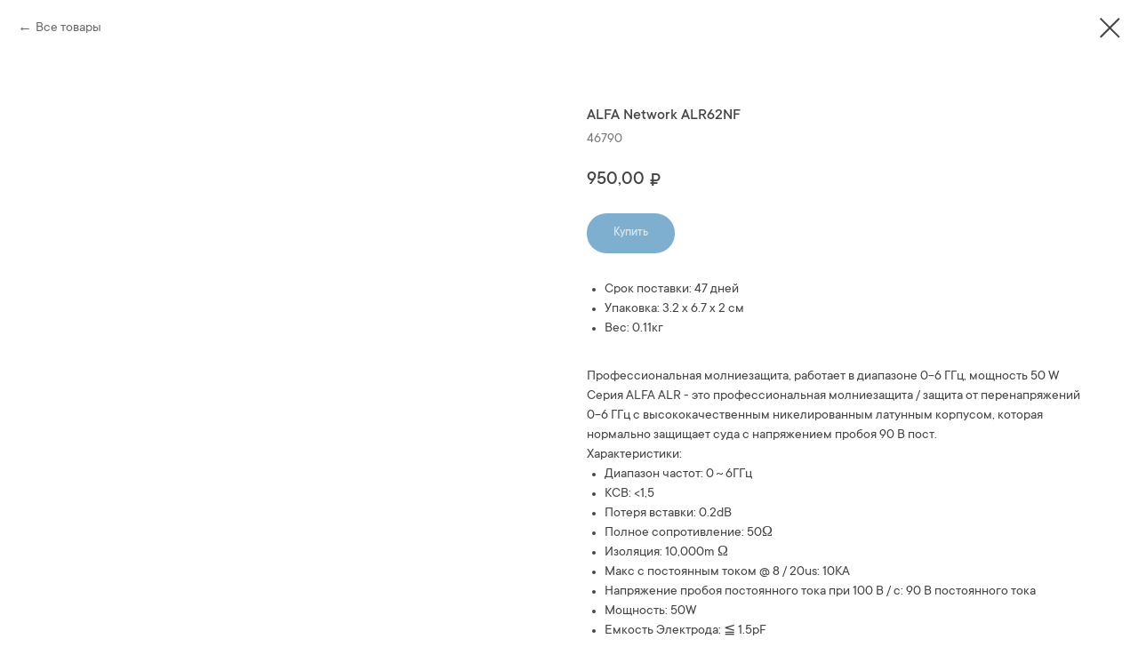

--- FILE ---
content_type: text/html; charset=UTF-8
request_url: https://alfa-network.ru/catalog/tproduct/290501114-222806632821-alfa-network-alr62nf
body_size: 13391
content:
<!DOCTYPE html> <html> <head> <meta charset="utf-8" /> <meta http-equiv="Content-Type" content="text/html; charset=utf-8" /> <meta name="viewport" content="width=device-width, initial-scale=1.0" /> <meta name="google-site-verification" content="x7YD-sD5LN6BjIaHBAJIaTeOy66RrikuwvkciD4GOEg" /> <!--metatextblock-->
<title>ALFA Network ALR62NF</title>
<meta name="description" content="">
<meta name="keywords" content="">
<meta property="og:title" content="ALFA Network ALR62NF" />
<meta property="og:description" content="" />
<meta property="og:type" content="website" />
<meta property="og:url" content="https://alfa-network.ru/catalog/tproduct/290501114-222806632821-alfa-network-alr62nf" />
<meta property="og:image" content="https://static.tildacdn.com/tild3134-3839-4132-b263-313233393837/48.jpeg" />
<link rel="canonical" href="https://alfa-network.ru/catalog/tproduct/290501114-222806632821-alfa-network-alr62nf" />
<!--/metatextblock--> <meta name="format-detection" content="telephone=no" /> <meta http-equiv="x-dns-prefetch-control" content="on"> <link rel="dns-prefetch" href="https://ws.tildacdn.com"> <link rel="dns-prefetch" href="https://static.tildacdn.com"> <link rel="shortcut icon" href="https://static.tildacdn.com/tild3336-3832-4230-a336-333562366530/favicon.ico" type="image/x-icon" /> <link rel="apple-touch-icon" href="https://static.tildacdn.com/tild3439-6531-4365-a162-326363636361/logo.png"> <link rel="apple-touch-icon" sizes="76x76" href="https://static.tildacdn.com/tild3439-6531-4365-a162-326363636361/logo.png"> <link rel="apple-touch-icon" sizes="152x152" href="https://static.tildacdn.com/tild3439-6531-4365-a162-326363636361/logo.png"> <link rel="apple-touch-startup-image" href="https://static.tildacdn.com/tild3439-6531-4365-a162-326363636361/logo.png"> <meta name="msapplication-TileColor" content="#000000"> <meta name="msapplication-TileImage" content="https://static.tildacdn.com/tild3135-6364-4935-a634-303030656462/logo.png"> <!-- Assets --> <script src="https://neo.tildacdn.com/js/tilda-fallback-1.0.min.js" async charset="utf-8"></script> <link rel="stylesheet" href="https://static.tildacdn.com/css/tilda-grid-3.0.min.css" type="text/css" media="all" onerror="this.loaderr='y';"/> <link rel="stylesheet" href="https://static.tildacdn.com/ws/project3806468/tilda-blocks-page17959572.min.css?t=1761765748" type="text/css" media="all" onerror="this.loaderr='y';" /> <link rel="stylesheet" href="https://static.tildacdn.com/css/tilda-animation-2.0.min.css" type="text/css" media="all" onerror="this.loaderr='y';" /> <link rel="stylesheet" href="https://static.tildacdn.com/css/tilda-popup-1.1.min.css" type="text/css" media="print" onload="this.media='all';" onerror="this.loaderr='y';" /> <noscript><link rel="stylesheet" href="https://static.tildacdn.com/css/tilda-popup-1.1.min.css" type="text/css" media="all" /></noscript> <link rel="stylesheet" href="https://static.tildacdn.com/css/tilda-slds-1.4.min.css" type="text/css" media="print" onload="this.media='all';" onerror="this.loaderr='y';" /> <noscript><link rel="stylesheet" href="https://static.tildacdn.com/css/tilda-slds-1.4.min.css" type="text/css" media="all" /></noscript> <link rel="stylesheet" href="https://static.tildacdn.com/css/tilda-catalog-1.1.min.css" type="text/css" media="print" onload="this.media='all';" onerror="this.loaderr='y';" /> <noscript><link rel="stylesheet" href="https://static.tildacdn.com/css/tilda-catalog-1.1.min.css" type="text/css" media="all" /></noscript> <link rel="stylesheet" href="https://static.tildacdn.com/css/tilda-forms-1.0.min.css" type="text/css" media="all" onerror="this.loaderr='y';" /> <link rel="stylesheet" href="https://static.tildacdn.com/css/tilda-menu-widgeticons-1.0.min.css" type="text/css" media="all" onerror="this.loaderr='y';" /> <link rel="stylesheet" href="https://static.tildacdn.com/css/tilda-cart-1.0.min.css" type="text/css" media="all" onerror="this.loaderr='y';" /> <link rel="stylesheet" href="https://static.tildacdn.com/css/tilda-zoom-2.0.min.css" type="text/css" media="print" onload="this.media='all';" onerror="this.loaderr='y';" /> <noscript><link rel="stylesheet" href="https://static.tildacdn.com/css/tilda-zoom-2.0.min.css" type="text/css" media="all" /></noscript> <script nomodule src="https://static.tildacdn.com/js/tilda-polyfill-1.0.min.js" charset="utf-8"></script> <script type="text/javascript">function t_onReady(func) {if(document.readyState!='loading') {func();} else {document.addEventListener('DOMContentLoaded',func);}}
function t_onFuncLoad(funcName,okFunc,time) {if(typeof window[funcName]==='function') {okFunc();} else {setTimeout(function() {t_onFuncLoad(funcName,okFunc,time);},(time||100));}}function t_throttle(fn,threshhold,scope) {return function() {fn.apply(scope||this,arguments);};}</script> <script src="https://static.tildacdn.com/js/jquery-1.10.2.min.js" charset="utf-8" onerror="this.loaderr='y';"></script> <script src="https://static.tildacdn.com/js/tilda-scripts-3.0.min.js" charset="utf-8" defer onerror="this.loaderr='y';"></script> <script src="https://static.tildacdn.com/ws/project3806468/tilda-blocks-page17959572.min.js?t=1761765748" charset="utf-8" onerror="this.loaderr='y';"></script> <script src="https://static.tildacdn.com/js/tilda-lazyload-1.0.min.js" charset="utf-8" async onerror="this.loaderr='y';"></script> <script src="https://static.tildacdn.com/js/tilda-animation-2.0.min.js" charset="utf-8" async onerror="this.loaderr='y';"></script> <script src="https://static.tildacdn.com/js/tilda-zero-1.1.min.js" charset="utf-8" async onerror="this.loaderr='y';"></script> <script src="https://static.tildacdn.com/js/hammer.min.js" charset="utf-8" async onerror="this.loaderr='y';"></script> <script src="https://static.tildacdn.com/js/tilda-slds-1.4.min.js" charset="utf-8" async onerror="this.loaderr='y';"></script> <script src="https://static.tildacdn.com/js/tilda-products-1.0.min.js" charset="utf-8" async onerror="this.loaderr='y';"></script> <script src="https://static.tildacdn.com/js/tilda-catalog-1.1.min.js" charset="utf-8" async onerror="this.loaderr='y';"></script> <script src="https://static.tildacdn.com/js/tilda-menu-widgeticons-1.0.min.js" charset="utf-8" async onerror="this.loaderr='y';"></script> <script src="https://static.tildacdn.com/js/tilda-popup-1.0.min.js" charset="utf-8" async onerror="this.loaderr='y';"></script> <script src="https://static.tildacdn.com/js/tilda-forms-1.0.min.js" charset="utf-8" async onerror="this.loaderr='y';"></script> <script src="https://static.tildacdn.com/js/tilda-cart-1.1.min.js" charset="utf-8" async onerror="this.loaderr='y';"></script> <script src="https://static.tildacdn.com/js/tilda-widget-positions-1.0.min.js" charset="utf-8" async onerror="this.loaderr='y';"></script> <script src="https://static.tildacdn.com/js/tilda-zoom-2.0.min.js" charset="utf-8" async onerror="this.loaderr='y';"></script> <script src="https://static.tildacdn.com/js/tilda-events-1.0.min.js" charset="utf-8" async onerror="this.loaderr='y';"></script> <!-- nominify begin --><script>
(function(w, d, s, h, id) {
    w.roistatProjectId = id; w.roistatHost = h;
    var p = d.location.protocol == "https:" ? "https://" : "http://";
    var u = /^.*roistat_visit=[^;]+(.*)?$/.test(d.cookie) ? "/dist/module.js" : "/api/site/1.0/"+id+"/init?referrer="+encodeURIComponent(d.location.href);
    var js = d.createElement(s); js.charset="UTF-8"; js.async = 1; js.src = p+h+u; var js2 = d.getElementsByTagName(s)[0]; js2.parentNode.insertBefore(js, js2);
})(window, document, 'script', 'cloud.roistat.com', 'f9d6958458d13ccfc937122658893fe1');
</script> <!-- BEGIN TILDA INTEGRATION WITH ROISTAT --> <script>
var RoiTildaTimer = setInterval(function() {
if (!!window.roistat && !!window.roistat.visit) {
clearInterval(RoiTildaTimer);
var roiCount=0;
var roiFieldsObj = {};
document.querySelectorAll('form').forEach(el => {
roiFieldsObj['roiformu' + roiCount] = document.createElement('input');
roiFieldsObj['roiformu' + roiCount].type = 'hidden';
roiFieldsObj['roiformu' + roiCount].name = 'roistat_url';
roiFieldsObj['roiformu' + roiCount].value = document.location.href;
el.append(roiFieldsObj['roiformu' + roiCount]);
roiFieldsObj['roiformv' + roiCount] = document.createElement('input');
roiFieldsObj['roiformv' + roiCount].type = 'hidden';
roiFieldsObj['roiformv' + roiCount].name = 'roistat_fields_roistat';
roiFieldsObj['roiformv' + roiCount].value = window.roistat.visit;
el.append(roiFieldsObj['roiformv' + roiCount]);
roiCount ++;
});
}
},200);
</script> <!-- END TILDA INTEGRATION WITH ROISTAT --> <!-- Yandex.Metrika counter --> <script type="text/javascript" >
   (function(m,e,t,r,i,k,a){m[i]=m[i]||function(){(m[i].a=m[i].a||[]).push(arguments)};
   m[i].l=1*new Date();k=e.createElement(t),a=e.getElementsByTagName(t)[0],k.async=1,k.src=r,a.parentNode.insertBefore(k,a)})
   (window, document, "script", "https://mc.yandex.ru/metrika/tag.js", "ym");

   ym(51346516, "init", {
        clickmap:true,
        trackLinks:true,
        accurateTrackBounce:true,
        webvisor:true
   });
</script> <noscript><div><img src="https://mc.yandex.ru/watch/51346516" style="position:absolute; left:-9999px;" alt="" /></div></noscript> <!-- /Yandex.Metrika counter --> <!-- BEGIN JIVOSITE INTEGRATION WITH ROISTAT --> <script type='text/javascript'>
var getCookie = window.getCookie = function (name) {
    var matches = document.cookie.match(new RegExp("(?:^|; )" + name.replace(/([\.$?*|{}\(\)\[\]\\\/\+^])/g, '\\$1') + "=([^;]*)"));
return matches ? decodeURIComponent(matches[1]) : 'nocookie';
};
function jivo_onLoadCallback() {
    var visit = getCookie('roistat_visit');
    if (visit === 'nocookie') {
        window.onRoistatAllModulesLoaded = function () {
            window.roistat.registerOnVisitProcessedCallback(function () {
                jivo_api.setUserToken(window.roistat.getVisit());
            });
        };
    } else {
        jivo_api.setUserToken(visit);
    }
}
</script> <!-- END JIVOSITE INTEGRATION WITH ROISTAT --><!-- nominify end --><script type="text/javascript">window.dataLayer=window.dataLayer||[];</script> <script type="text/javascript">(function() {if((/bot|google|yandex|baidu|bing|msn|duckduckbot|teoma|slurp|crawler|spider|robot|crawling|facebook/i.test(navigator.userAgent))===false&&typeof(sessionStorage)!='undefined'&&sessionStorage.getItem('visited')!=='y'&&document.visibilityState){var style=document.createElement('style');style.type='text/css';style.innerHTML='@media screen and (min-width: 980px) {.t-records {opacity: 0;}.t-records_animated {-webkit-transition: opacity ease-in-out .2s;-moz-transition: opacity ease-in-out .2s;-o-transition: opacity ease-in-out .2s;transition: opacity ease-in-out .2s;}.t-records.t-records_visible {opacity: 1;}}';document.getElementsByTagName('head')[0].appendChild(style);function t_setvisRecs(){var alr=document.querySelectorAll('.t-records');Array.prototype.forEach.call(alr,function(el) {el.classList.add("t-records_animated");});setTimeout(function() {Array.prototype.forEach.call(alr,function(el) {el.classList.add("t-records_visible");});sessionStorage.setItem("visited","y");},400);}
document.addEventListener('DOMContentLoaded',t_setvisRecs);}})();</script></head> <body class="t-body" style="margin:0;"> <!--allrecords--> <div id="allrecords" class="t-records" data-product-page="y" data-hook="blocks-collection-content-node" data-tilda-project-id="3806468" data-tilda-page-id="17959572" data-tilda-page-alias="catalog" data-tilda-formskey="bd736e92511e035c760245df29cd64a4" data-tilda-lazy="yes" data-tilda-root-zone="com" data-tilda-project-headcode="yes" data-tilda-project-country="RU">
<!-- PRODUCT START -->

                
                        
                    
        
        

<div id="rec290501114" class="r t-rec" style="background-color:#ffffff;" data-bg-color="#ffffff">
    <div class="t-store t-store__prod-snippet__container">

        
                <div class="t-store__prod-popup__close-txt-wr" style="position:absolute;">
            <a href="https://alfa-network.ru/catalog" class="js-store-close-text t-store__prod-popup__close-txt t-descr t-descr_xxs" style="color:#454545;">
                Все товары
            </a>
        </div>
        
        <a href="https://alfa-network.ru/catalog" class="t-popup__close" style="position:absolute; background-color:#ffffff">
            <div class="t-popup__close-wrapper">
                <svg class="t-popup__close-icon t-popup__close-icon_arrow" width="26px" height="26px" viewBox="0 0 26 26" version="1.1" xmlns="http://www.w3.org/2000/svg" xmlns:xlink="http://www.w3.org/1999/xlink"><path d="M10.4142136,5 L11.8284271,6.41421356 L5.829,12.414 L23.4142136,12.4142136 L23.4142136,14.4142136 L5.829,14.414 L11.8284271,20.4142136 L10.4142136,21.8284271 L2,13.4142136 L10.4142136,5 Z" fill="#454545"></path></svg>
                <svg class="t-popup__close-icon t-popup__close-icon_cross" width="23px" height="23px" viewBox="0 0 23 23" version="1.1" xmlns="http://www.w3.org/2000/svg" xmlns:xlink="http://www.w3.org/1999/xlink"><g stroke="none" stroke-width="1" fill="#454545" fill-rule="evenodd"><rect transform="translate(11.313708, 11.313708) rotate(-45.000000) translate(-11.313708, -11.313708) " x="10.3137085" y="-3.6862915" width="2" height="30"></rect><rect transform="translate(11.313708, 11.313708) rotate(-315.000000) translate(-11.313708, -11.313708) " x="10.3137085" y="-3.6862915" width="2" height="30"></rect></g></svg>
            </div>
        </a>
        
        <div class="js-store-product js-product t-store__product-snippet" data-product-lid="222806632821" data-product-uid="222806632821" itemscope itemtype="http://schema.org/Product">
            <meta itemprop="productID" content="222806632821" />

            <div class="t-container">
                <div>
                    <meta itemprop="image" content="https://static.tildacdn.com/tild3134-3839-4132-b263-313233393837/48.jpeg" />
                    <div class="t-store__prod-popup__slider js-store-prod-slider t-store__prod-popup__col-left t-col t-col_6">
                        <div class="js-product-img" style="width:100%;padding-bottom:75%;background-size:cover;opacity:0;">
                        </div>
                    </div>
                    <div class="t-store__prod-popup__info t-align_left t-store__prod-popup__col-right t-col t-col_6">

                        <div class="t-store__prod-popup__title-wrapper">
                            <h1 class="js-store-prod-name js-product-name t-store__prod-popup__name t-name t-name_xl" itemprop="name" style="color:#454545;font-size:18px;line-height:1.2;font-weight:500;font-family:MyFonts;">ALFA Network ALR62NF</h1>
                            <div class="t-store__prod-popup__brand t-descr t-descr_xxs" >
                                                            </div>
                            <div class="t-store__prod-popup__sku t-descr t-descr_xxs">
                                <span class="js-store-prod-sku js-product-sku" translate="no" itemprop="sku">
                                    46790
                                </span>
                            </div>
                        </div>

                                                                        <div itemprop="offers" itemscope itemtype="http://schema.org/Offer" style="display:none;">
                            <meta itemprop="serialNumber" content="222806632821" />
                                                        <meta itemprop="sku" content="46790" />
                                                        <meta itemprop="price" content="950.00" />
                            <meta itemprop="priceCurrency" content="RUB" />
                                                        <link itemprop="availability" href="http://schema.org/InStock">
                                                    </div>
                        
                                                
                        <div class="js-store-price-wrapper t-store__prod-popup__price-wrapper">
                            <div class="js-store-prod-price t-store__prod-popup__price t-store__prod-popup__price-item t-name t-name_md" style="color:#454545;font-weight:500;">
                                                                <div class="js-product-price js-store-prod-price-val t-store__prod-popup__price-value" data-product-price-def="950.0000" data-product-price-def-str="950,00">950,00</div><div class="t-store__prod-popup__price-currency" translate="no">₽</div>
                                                            </div>
                            <div class="js-store-prod-price-old t-store__prod-popup__price_old t-store__prod-popup__price-item t-name t-name_md" style="color:#959595;font-weight:500;display:none;">
                                                                <div class="js-store-prod-price-old-val t-store__prod-popup__price-value"></div><div class="t-store__prod-popup__price-currency" translate="no">₽</div>
                                                            </div>
                        </div>

                        <div class="js-product-controls-wrapper">
                        </div>

                        <div class="t-store__prod-popup__links-wrapper">
                                                    </div>

                                                <div class="t-store__prod-popup__btn-wrapper"   tt="Купить">
                                                        <a href="#order" class="t-store__prod-popup__btn t-store__prod-popup__btn_disabled t-btn t-btn_sm" style="color:#ffffff;background-color:#005f9f;border-radius:50px;-moz-border-radius:50px;-webkit-border-radius:50px;font-family:MyFonts;font-weight:500;">
                                <table style="width:100%; height:100%;">
                                    <tbody>
                                        <tr>
                                            <td class="js-store-prod-popup-buy-btn-txt">Купить</td>
                                        </tr>
                                    </tbody>
                                </table>
                            </a>
                                                    </div>
                        
                        <div class="js-store-prod-text t-store__prod-popup__text t-descr t-descr_xxs" style="color:#454545;line-height:1.4;font-weight:400;font-family:MyFonts;">
                                                    <div class="js-store-prod-all-text" itemprop="description">
                                <ul> <li> Срок поставки: 47 дней</li><li>Упаковка: 3.2 x 6.7 x 2 см </li> <li> Вес: 0.11кг </li> </ul> <br /> Профессиональная молниезащита, работает в диапазоне 0-6 ГГц, мощность 50 W <br />Серия ALFA ALR - это профессиональная молниезащита / защита от перенапряжений 0-6 ГГц с высококачественным никелированным латунным корпусом, которая нормально защищает суда с напряжением пробоя 90 В пост.<br />Характеристики: <br /><ul><li>Диапазон частот: 0 ~ 6ГГц </li> <li> КСВ: &lt;1,5 </li> <li> Потеря вставки: 0.2dB </li> <li> Полное сопротивление: 50Ω </li> <li> Изоляция: 10,000m Ω </li> <li> Макс с постоянным током @ 8 / 20us: 10KA </li> <li> Напряжение пробоя постоянного тока при 100 В / с: 90 В постоянного тока </li> <li> Мощность: 50W </li> <li> Емкость Электрода: ≦ 1.5pF </li> <li> Вес: 130г </li> <li> Размер: 67x32x20 мм </li> <li> Соединитель: N Female - N female</li></ul>                            </div>
                                                                            <div class="js-store-prod-all-charcs">
                                                                                                                                                                        </div>
                                                </div>

                    </div>
                </div>

                            </div>
        </div>
                <div class="js-store-error-msg t-store__error-msg-cont"></div>
        <div itemscope itemtype="http://schema.org/ImageGallery" style="display:none;">
                                                                            </div>

    </div>

                        
                        
    
    <style>
        /* body bg color */
        
        .t-body {
            background-color:#ffffff;
        }
        

        /* body bg color end */
        /* Slider stiles */
        .t-slds__bullet_active .t-slds__bullet_body {
            background-color: #222 !important;
        }

        .t-slds__bullet:hover .t-slds__bullet_body {
            background-color: #222 !important;
        }
        /* Slider stiles end */
    </style>
    

        
                
        
        
        
        <style>
        .t-store__product-snippet .t-btn:not(.t-animate_no-hover):hover{
            background-color: #2a6ea9 !important;
            
            
            
    	}
        .t-store__product-snippet .t-btn:not(.t-animate_no-hover){
            -webkit-transition: background-color 0s ease-in-out, color 0s ease-in-out, border-color 0s ease-in-out, box-shadow 0s ease-in-out; transition: background-color 0s ease-in-out, color 0s ease-in-out, border-color 0s ease-in-out, box-shadow 0s ease-in-out;
        }
        </style>
        

        
        
    <style>
        

        

        
    </style>
    
    
        
    <style>
        
    </style>
    
    
        
    <style>
        
    </style>
    
    
        
        <style>
    
                                    
        </style>
    
    
    <div class="js-store-tpl-slider-arrows" style="display: none;">
              


<style type="text/css">
  .t-slds__arrow_wrapper:hover .t-slds__arrow-withbg {
    border-color: #005f9f !important;
    
                              background-color: rgba() !important;
                      
  }
</style>


<div class="t-slds__arrow_wrapper t-slds__arrow_wrapper-left" data-slide-direction="left">
  <div class="t-slds__arrow t-slds__arrow-left " >
    <div class="t-slds__arrow_body t-slds__arrow_body-left" style="width: 17px;">
      <svg style="display: block" viewBox="0 0 17.3 33" xmlns="http://www.w3.org/2000/svg" xmlns:xlink="http://www.w3.org/1999/xlink">
                
        <style type="text/css">
          .t-slds__arrow_wrapper polyline {
            -webkit-transition:  stroke ease-in-out .2s;
            -moz-transition:  stroke ease-in-out .2s;
            -o-transition:  stroke ease-in-out .2s;
            transition:  stroke ease-in-out .2s;
          }
          .t-slds__arrow_wrapper:hover polyline {
            stroke: #005f9f !important;
          }
        </style>
        
                <desc>Left</desc>
        <polyline
        fill="none"
        stroke="#454545"
        stroke-linejoin="butt"
        stroke-linecap="butt"
        stroke-width="1"
        points="0.5,0.5 16.5,16.5 0.5,32.5"
        />
      </svg>
    </div>
  </div>
</div>
<div class="t-slds__arrow_wrapper t-slds__arrow_wrapper-right" data-slide-direction="right">
  <div class="t-slds__arrow t-slds__arrow-right " >
    <div class="t-slds__arrow_body t-slds__arrow_body-right" style="width: 17px;">
      <svg style="display: block" viewBox="0 0 17.3 33" xmlns="http://www.w3.org/2000/svg" xmlns:xlink="http://www.w3.org/1999/xlink">
        <desc>Right</desc>
        <polyline
        fill="none"
        stroke="#454545"
        stroke-linejoin="butt"
        stroke-linecap="butt"
        stroke-width="1"
        points="0.5,0.5 16.5,16.5 0.5,32.5"
        />
      </svg>
    </div>
  </div>
</div>    </div>

    
    <script>
        t_onReady(function() {
            var tildacopyEl = document.getElementById('tildacopy');
            if (tildacopyEl) tildacopyEl.style.display = 'none';

            var recid = '290501114';
            var options = {};
            var product = {"uid":222806632821,"rootpartid":4744006,"title":"ALFA Network ALR62NF","text":"<ul> <li> Срок поставки: 47 дней<\/li><li>Упаковка: 3.2 x 6.7 x 2 см <\/li> <li> Вес: 0.11кг <\/li> <\/ul> <br \/> Профессиональная молниезащита, работает в диапазоне 0-6 ГГц, мощность 50 W <br \/>Серия ALFA ALR - это профессиональная молниезащита \/ защита от перенапряжений 0-6 ГГц с высококачественным никелированным латунным корпусом, которая нормально защищает суда с напряжением пробоя 90 В пост.<br \/>Характеристики: <br \/><ul><li>Диапазон частот: 0 ~ 6ГГц <\/li> <li> КСВ: &lt;1,5 <\/li> <li> Потеря вставки: 0.2dB <\/li> <li> Полное сопротивление: 50Ω <\/li> <li> Изоляция: 10,000m Ω <\/li> <li> Макс с постоянным током @ 8 \/ 20us: 10KA <\/li> <li> Напряжение пробоя постоянного тока при 100 В \/ с: 90 В постоянного тока <\/li> <li> Мощность: 50W <\/li> <li> Емкость Электрода: ≦ 1.5pF <\/li> <li> Вес: 130г <\/li> <li> Размер: 67x32x20 мм <\/li> <li> Соединитель: N Female - N female<\/li><\/ul>","sku":"46790","price":"950.0000","gallery":[{"img":"https:\/\/static.tildacdn.com\/tild3134-3839-4132-b263-313233393837\/48.jpeg"},{"img":"https:\/\/static.tildacdn.com\/tild3263-3431-4430-b065-623836636138\/49.jpeg"}],"sort":1013800,"portion":0,"newsort":0,"json_chars":"null","externalid":"CHU69xNsANjVpXHCSVtA","pack_label":"lwh","pack_x":0,"pack_y":0,"pack_z":0,"pack_m":0,"serverid":"master","servertime":"1766406798.3208","parentuid":"","editions":[{"uid":222806632821,"price":"950.00","priceold":"","sku":"46790","quantity":"","img":"https:\/\/static.tildacdn.com\/tild3134-3839-4132-b263-313233393837\/48.jpeg"}],"characteristics":[],"properties":[],"partuids":[647672341361],"url":"https:\/\/alfa-network.ru\/catalog\/tproduct\/290501114-222806632821-alfa-network-alr62nf"};

            // draw slider or show image for SEO
            if (window.isSearchBot) {
                var imgEl = document.querySelector('.js-product-img');
                if (imgEl) imgEl.style.opacity = '1';
            } else {
                
                var prodcard_optsObj = {
    hasWrap: true,
    txtPad: 'sm',
    bgColor: '#ffffff',
    borderRadius: '10px',
    shadowSize: '2px',
    shadowOpacity: '0',
    shadowSizeHover: '2px',
    shadowOpacityHover: '30',
    shadowShiftyHover: '',
    btnTitle1: 'Подробнее',
    btnLink1: 'popup',
    btnTitle2: '',
    btnLink2: 'order',
    showOpts: false};

var price_optsObj = {
    color: '#454545',
    colorOld: '#959595',
    fontSize: '16px',
    fontWeight: '500'
};

var popup_optsObj = {
    columns: '6',
    columns2: '6',
    isVertical: '',
    align: 'left',
    btnTitle: 'Купить',
    closeText: 'Все товары',
    iconColor: '#454545',
    containerBgColor: '#ffffff',
    overlayBgColorRgba: 'rgba(255,255,255,1)',
    popupStat: '',
    popupContainer: '',
    fixedButton: false,
    mobileGalleryStyle: ''
};

var slider_optsObj = {
    anim_speed: 'fast',
    arrowColor: '#454545',
    videoPlayerIconColor: '',
    cycle: '',
    controls: 'arrowsthumbs',
    bgcolor: '#ffffff'
};

var slider_dotsOptsObj = {
    size: '',
    bgcolor: '',
    bordersize: '',
    bgcoloractive: ''
};

var slider_slidesOptsObj = {
    zoomable: true,
    bgsize: 'contain',
    ratio: '0.66'
};

var typography_optsObj = {
    descrColor: '#454545',
    titleColor: '#454545'
};

var default_sortObj = {
    in_stock: false};

var btn1_style = 'font-weight:500;font-family:MyFonts;border-radius:50px;-moz-border-radius:50px;-webkit-border-radius:50px;color:#ffffff;background-color:#005f9f;';
var btn2_style = 'font-weight:500;font-family:MyFonts;border-radius:50px;-moz-border-radius:50px;-webkit-border-radius:50px;color:#4d4b4b;border:1px solid #9f9f9f;';

var options_catalog = {
    btn1_style: btn1_style,
    btn2_style: btn2_style,
    storepart: '977152445921',
    prodCard: prodcard_optsObj,
    popup_opts: popup_optsObj,
    defaultSort: default_sortObj,
    slider_opts: slider_optsObj,
    slider_dotsOpts: slider_dotsOptsObj,
    slider_slidesOpts: slider_slidesOptsObj,
    typo: typography_optsObj,
    price: price_optsObj,
    blocksInRow: '4',
    imageHover: true,
    imageHeight: '160px',
    imageRatioClass: 't-store__card__imgwrapper_1-1',
    align: 'center',
    vindent: '40px',
    isHorizOnMob:false,
    itemsAnim: '',
    hasOriginalAspectRatio: true,
    markColor: '#005f9f',
    markBgColor: '#f4f4f4',
    currencySide: 'r',
    currencyTxt: '₽',
    currencySeparator: ',',
    currencyDecimal: '',
    btnSize: '',
    verticalAlignButtons: true,
    hideFilters: false,
    titleRelevants: 'Вам может понравиться',
    showRelevants: '',
    relevants_slider: true,
    relevants_quantity: '8',
    isFlexCols: false,
    isPublishedPage: true,
    previewmode: true,
    colClass: 't-col t-col_3',
    ratio: '3_2',
    sliderthumbsside: 'l',
    showStoreBtnQuantity: 'list',
    tabs: '',
    galleryStyle: '',
    title_typo: '',
    descr_typo: '',
    price_typo: '',
    price_old_typo: '',
    menu_typo: '',
    options_typo: '',
    sku_typo: '',
    characteristics_typo: '',
    button_styles: '',
    button2_styles: '',
    buttonicon: '',
    buttoniconhover: '',
};                
                // emulate, get options_catalog from file store_catalog_fields
                options = options_catalog;
                options.typo.title = "color:#454545;font-size:18px;line-height:1.2;font-weight:500;font-family:MyFonts;" || '';
                options.typo.descr = "color:#454545;line-height:1.4;font-weight:400;font-family:MyFonts;" || '';

                try {
                    if (options.showRelevants) {
                        var itemsCount = '8';
                        var relevantsMethod;
                        switch (options.showRelevants) {
                            case 'cc':
                                relevantsMethod = 'current_category';
                                break;
                            case 'all':
                                relevantsMethod = 'all_categories';
                                break;
                            default:
                                relevantsMethod = 'category_' + options.showRelevants;
                                break;
                        }

                        t_onFuncLoad('t_store_loadProducts', function() {
                            t_store_loadProducts(
                                'relevants',
                                recid,
                                options,
                                false,
                                {
                                    currentProductUid: '222806632821',
                                    relevantsQuantity: itemsCount,
                                    relevantsMethod: relevantsMethod,
                                    relevantsSort: 'random'
                                }
                            );
                        });
                    }
                } catch (e) {
                    console.log('Error in relevants: ' + e);
                }
            }

            
                            options.popup_opts.btnTitle = 'Купить';
                        

            window.tStoreOptionsList = [];

            t_onFuncLoad('t_store_productInit', function() {
                t_store_productInit(recid, options, product);
            });

            // if user coming from catalog redirect back to main page
            if (window.history.state && (window.history.state.productData || window.history.state.storepartuid)) {
                window.onpopstate = function() {
                    window.history.replaceState(null, null, window.location.origin);
                    window.location.replace(window.location.origin);
                };
            }
        });
    </script>
    

</div>


<!-- PRODUCT END -->

<div id="rec290501095" class="r t-rec" style="" data-animationappear="off" data-record-type="706"> <!-- @classes: t-text t-text_xs t-name t-name_xs t-name_md t-btn t-btn_sm --> <script>t_onReady(function() {setTimeout(function() {t_onFuncLoad('tcart__init',function() {tcart__init('290501095',{cssClassName:''});});},50);var userAgent=navigator.userAgent.toLowerCase();var body=document.body;if(!body) return;if(userAgent.indexOf('instagram')!==-1&&userAgent.indexOf('iphone')!==-1) {body.style.position='relative';}
var rec=document.querySelector('#rec290501095');if(!rec) return;var cartWindow=rec.querySelector('.t706__cartwin,.t706__cartpage');var allRecords=document.querySelector('.t-records');var currentMode=allRecords.getAttribute('data-tilda-mode');if(cartWindow&&currentMode!=='edit'&&currentMode!=='preview') {cartWindow.addEventListener('scroll',t_throttle(function() {if(window.lazy==='y'||document.querySelector('#allrecords').getAttribute('data-tilda-lazy')==='yes') {t_onFuncLoad('t_lazyload_update',function() {t_lazyload_update();});}},500));}});</script> <div class="t706" data-opencart-onorder="yes" data-project-currency="₽" data-project-currency-side="r" data-project-currency-sep="," data-project-currency-code="RUB" data-cart-sendevent-onadd="y" data-yandexmap-apikey="c437fbd1-4037-4293-8da4-24203420b601"> <div class="t706__carticon t706__carticon_sm" style="top:120px;bottom:initial;right:20px;"> <div class="t706__carticon-text t-name t-name_xs"></div> <div class="t706__carticon-wrapper"> <div class="t706__carticon-imgwrap" style="background-color:#ffffff;"> <div class="t706__bgimg t-bgimg" bgimgfield="img" data-original="https://static.tildacdn.com/tild3466-3339-4430-a633-623234303166/shopping-bag.svg" style="background-image: url('https://static.tildacdn.com/tild3466-3339-4430-a633-623234303166/shopping-bag.svg');"></div> </div> <div class="t706__carticon-counter js-carticon-counter" style="background-color:#005f9f;color:#ffffff;"></div> </div> </div> <div class="t706__cartwin" style="display: none;"> <div class="t706__close t706__cartwin-close"> <button type="button" class="t706__close-button t706__cartwin-close-wrapper" aria-label="Закрыть корзину"> <svg role="presentation" class="t706__close-icon t706__cartwin-close-icon" width="23px" height="23px" viewBox="0 0 23 23" version="1.1" xmlns="http://www.w3.org/2000/svg" xmlns:xlink="http://www.w3.org/1999/xlink"> <g stroke="none" stroke-width="1" fill="#fff" fill-rule="evenodd"> <rect transform="translate(11.313708, 11.313708) rotate(-45.000000) translate(-11.313708, -11.313708) " x="10.3137085" y="-3.6862915" width="2" height="30"></rect> <rect transform="translate(11.313708, 11.313708) rotate(-315.000000) translate(-11.313708, -11.313708) " x="10.3137085" y="-3.6862915" width="2" height="30"></rect> </g> </svg> </button> </div> <div class="t706__cartwin-content"> <div class="t706__cartwin-top"> <div class="t706__cartwin-heading t-name t-name_xl">Оформление заявки</div> </div> <div class="t706__cartwin-products"></div> <div class="t706__cartwin-bottom"> <div class="t706__cartwin-prodamount-wrap t-descr t-descr_sm"> <span class="t706__cartwin-prodamount-label"></span> <span class="t706__cartwin-prodamount"></span> </div> </div> <div class="t706__orderform "> <form
id="form290501095" name='form290501095' role="form" action='' method='POST' data-formactiontype="2" data-inputbox=".t-input-group" 
class="t-form js-form-proccess t-form_inputs-total_9 " data-formsended-callback="t706_onSuccessCallback"> <input type="hidden" name="formservices[]" value="0a8a353c9a5444655094b134e0cdbf33" class="js-formaction-services"> <input type="hidden" name="formservices[]" value="b5c1eaab55fbc9a138b6ce0fe0efea59" class="js-formaction-services"> <input type="hidden" name="tildaspec-formname" tabindex="-1" value="Cart"> <!-- @classes t-title t-text t-btn --> <div class="js-successbox t-form__successbox t-text t-text_md"
aria-live="polite"
style="display:none;color:#454545;background-color:#f8f8f8;" data-success-message="Ваша заявка успешно оформлена!"></div> <div
class="t-form__inputsbox
t-form__inputsbox_inrow "> <div
class=" t-input-group t-input-group_sb " data-input-lid="1496239431201" data-field-type="sb" data-field-name="person"> <label
for='input_1496239431201'
class="t-input-title t-descr t-descr_md"
id="field-title_1496239431201" data-redactor-toolbar="no"
field="li_title__1496239431201"
style="color:#454545;font-weight:500;">Ваши контакты</label> <div class="t-input-block " style="border-radius:5px;"> <div class="t-select__wrapper"> <select
name="person"
id="input_1496239431201"
class="t-select js-tilda-rule" data-tilda-req="1" aria-required="true" style="color:#454545;border:1px solid #9f9f9f;border-radius:5px;"> <option
value=""
style="color:#454545;">
Выберите тип клиента *
</option> <option
value="Физическое лицо"
style="color:#454545;">
Физическое лицо
</option> <option
value="Юридическое лицо/ИП"
style="color:#454545;">
Юридическое лицо/ИП
</option> </select> <style>#rec290501095 .t-select__wrapper:after{border-top-color:#454545;}</style> </div> </div> <div class="t-input-error" aria-live="polite" id="error_1496239431201"></div> </div> <div
class=" t-input-group t-input-group_nm " data-input-lid="1608905581367" data-field-type="nm" data-field-name="name"> <div class="t-input-block " style="border-radius:5px;"> <input
type="text"
autocomplete="name"
name="name"
id="input_1608905581367"
class="t-input js-tilda-rule"
value=""
placeholder="Имя *" data-tilda-req="1" aria-required="true" data-tilda-rule="name"
aria-describedby="error_1608905581367"
style="color:#454545;border:1px solid #9f9f9f;border-radius:5px;"> </div> <div class="t-input-error" aria-live="polite" id="error_1608905581367"></div> </div> <div
class=" t-input-group t-input-group_in " data-input-lid="1613736874327" data-field-type="in" data-field-name="inn"> <div class="t-input-block " style="border-radius:5px;"> <input
type="text"
name="inn"
id="input_1613736874327"
class="t-input js-tilda-rule"
value=""
placeholder="ИНН (обязательно для юридических лиц)" data-tilda-rule="phone"
aria-describedby="error_1613736874327"
style="color:#454545;border:1px solid #9f9f9f;border-radius:5px;"> </div> <div class="t-input-error" aria-live="polite" id="error_1613736874327"></div> </div> <div
class=" t-input-group t-input-group_in " data-input-lid="1608905670357" data-field-type="in" data-field-name="kpp"> <div class="t-input-block " style="border-radius:5px;"> <input
type="text"
name="kpp"
id="input_1608905670357"
class="t-input js-tilda-rule"
value=""
placeholder="КПП (обязательно для обособленных подразделений)" data-tilda-rule="phone"
aria-describedby="error_1608905670357"
style="color:#454545;border:1px solid #9f9f9f;border-radius:5px;"> </div> <div class="t-input-error" aria-live="polite" id="error_1608905670357"></div> </div> <div
class=" t-input-group t-input-group_ph " data-input-lid="1496239478607" data-field-async="true" data-field-type="ph" data-field-name="phone"> <div class="t-input-block " style="border-radius:5px;"> <input
type="tel"
autocomplete="tel"
name="phone"
id="input_1496239478607" data-phonemask-init="no" data-phonemask-id="290501095" data-phonemask-lid="1496239478607" data-phonemask-maskcountry="RU" class="t-input js-phonemask-input js-tilda-rule"
value=""
placeholder="+7(000)000-0000" data-tilda-req="1" aria-required="true" aria-describedby="error_1496239478607"
style="color:#454545;border:1px solid #9f9f9f;border-radius:5px;"> <script type="text/javascript">t_onReady(function() {t_onFuncLoad('t_loadJsFile',function() {t_loadJsFile('https://static.tildacdn.com/js/tilda-phone-mask-1.1.min.js',function() {t_onFuncLoad('t_form_phonemask_load',function() {var phoneMasks=document.querySelectorAll('#rec290501095 [data-phonemask-lid="1496239478607"]');t_form_phonemask_load(phoneMasks);});})})});</script> </div> <div class="t-input-error" aria-live="polite" id="error_1496239478607"></div> </div> <div
class=" t-input-group t-input-group_em " data-input-lid="1496239459190" data-field-type="em" data-field-name="email"> <div class="t-input-block " style="border-radius:5px;"> <input
type="email"
autocomplete="email"
name="email"
id="input_1496239459190"
class="t-input js-tilda-rule"
value=""
placeholder="E-mail *" data-tilda-req="1" aria-required="true" data-tilda-rule="email"
aria-describedby="error_1496239459190"
style="color:#454545;border:1px solid #9f9f9f;border-radius:5px;"> </div> <div class="t-input-error" aria-live="polite" id="error_1496239459190"></div> </div> <div
class=" t-input-group t-input-group_uw " data-input-lid="1630154519087" data-field-async="true" data-field-type="uw" data-field-name="file"> <div
class="t-input-title t-descr t-descr_md"
id="field-title_1630154519087" data-redactor-toolbar="no"
field="li_title__1630154519087"
style="color:#454545;font-weight:500;">Загрузите реквизиты компании</div> <div class="t-input-block " style="border-radius:5px;"> <div class="t-upwidget" style="margin-bottom:10px;"> <input
type="file"
type="hidden"
role="upwidget-uploader"
class="js-tilda-rule"
name="file" data-tilda-upwidget-key="google-e854f5f41e30cec71e9c65b" data-tilda-upwidget-multiple="1"
style="display:none;"> <script src='https://static.tildacdn.com/js/tilda-upwidget-1.1.min.js' async></script> </div> <style>#rec290501095 .t-upwidget .t-upwidget-container__button {color:#ffffff;background-color:#005f9f;border-style:none !important;border-radius:50px;box-shadow:none !important;font-family:MyFonts;font-weight:500;transition-duration:0s;transition-property:background-color,color,border-color,box-shadow,opacity,transform;transition-timing-function:ease-in-out;}@media (hover:hover) {#rec290501095 .t-upwidget .t-upwidget-container__button:not(.t-animate_no-hover):hover {background-color:#2a6ea9 !important;}#rec290501095 .t-upwidget .t-upwidget-container__button:not(.t-animate_no-hover):focus-visible {background-color:#2a6ea9 !important;}}</style> </div> <div class="t-input-error" aria-live="polite" id="error_1630154519087"></div> </div> <div
class=" t-input-group t-input-group_tx " data-input-lid="1617383660078" data-field-type="tx" data-field-name=""> <div class="t-input-block " style="border-radius:5px;"> <div
class="t-text"
field="li_text__1617383660078"
style="color:#454545">
* обязательно к заполнению</div> </div> <div class="t-input-error" aria-live="polite" id="error_1617383660078"></div> </div> <div
class=" t-input-group t-input-group_cb " data-input-lid="1611314896093" data-field-type="cb" data-field-name="policy"> <div class="t-input-block " style="border-radius:5px;"> <label
class="t-checkbox__control t-checkbox__control_flex t-text t-text_xs"
style="color:#454545"> <input
type="checkbox"
name="policy"
value="yes"
class="t-checkbox js-tilda-rule" data-tilda-req="1" aria-required="true"> <div
class="t-checkbox__indicator"
style="border-color:#454545"></div> <span>Соглашаюсь на сбор и <a href="/policy" target="_blank" style="color:#1b1919 !important;text-decoration: none;border-bottom: 1px solid rgb(27, 25, 25);box-shadow: inset 0px -0px 0px 0px rgb(27, 25, 25);-webkit-box-shadow: inset 0px -0px 0px 0px rgb(27, 25, 25);-moz-box-shadow: inset 0px -0px 0px 0px rgb(27, 25, 25);">обработку персональных данных</a></span></label> <style>#rec290501095 .t-checkbox__indicator:after{border-color:#454545;}</style> </div> <div class="t-input-error" aria-live="polite" id="error_1611314896093"></div> </div> <div class="t-form__errorbox-middle"> <!--noindex--> <div
class="js-errorbox-all t-form__errorbox-wrapper"
style="display:none;" data-nosnippet
tabindex="-1"
aria-label="Ошибки при заполнении формы"> <ul
role="list"
class="t-form__errorbox-text t-text t-text_md"> <li class="t-form__errorbox-item js-rule-error js-rule-error-all"></li> <li class="t-form__errorbox-item js-rule-error js-rule-error-req"></li> <li class="t-form__errorbox-item js-rule-error js-rule-error-email"></li> <li class="t-form__errorbox-item js-rule-error js-rule-error-name"></li> <li class="t-form__errorbox-item js-rule-error js-rule-error-phone"></li> <li class="t-form__errorbox-item js-rule-error js-rule-error-minlength"></li> <li class="t-form__errorbox-item js-rule-error js-rule-error-string"></li> </ul> </div> <!--/noindex--> </div> <div class="t-form__submit"> <button
class="t-submit t-btnflex t-btnflex_type_submit t-btnflex_md"
type="submit"> <span class="t-btnflex__text">Оформить заявку</span> <style>#rec290501095 .t-btnflex.t-btnflex_type_submit {color:#ffffff;background-color:#005f9f;border-style:none !important;border-radius:50px;box-shadow:none !important;font-family:MyFonts;font-weight:500;transition-duration:0s;transition-property:background-color,color,border-color,box-shadow,opacity,transform;transition-timing-function:ease-in-out;}@media (hover:hover) {#rec290501095 .t-btnflex.t-btnflex_type_submit:not(.t-animate_no-hover):hover {background-color:#2a6ea9 !important;}#rec290501095 .t-btnflex.t-btnflex_type_submit:not(.t-animate_no-hover):focus-visible {background-color:#2a6ea9 !important;}}</style> </button> </div> </div> <div class="t-form__errorbox-bottom"> <!--noindex--> <div
class="js-errorbox-all t-form__errorbox-wrapper"
style="display:none;" data-nosnippet
tabindex="-1"
aria-label="Ошибки при заполнении формы"> <ul
role="list"
class="t-form__errorbox-text t-text t-text_md"> <li class="t-form__errorbox-item js-rule-error js-rule-error-all"></li> <li class="t-form__errorbox-item js-rule-error js-rule-error-req"></li> <li class="t-form__errorbox-item js-rule-error js-rule-error-email"></li> <li class="t-form__errorbox-item js-rule-error js-rule-error-name"></li> <li class="t-form__errorbox-item js-rule-error js-rule-error-phone"></li> <li class="t-form__errorbox-item js-rule-error js-rule-error-minlength"></li> <li class="t-form__errorbox-item js-rule-error js-rule-error-string"></li> </ul> </div> <!--/noindex--> </div> </form> <style>#rec290501095 input::-webkit-input-placeholder {color:#454545;opacity:0.5;}#rec290501095 input::-moz-placeholder{color:#454545;opacity:0.5;}#rec290501095 input:-moz-placeholder {color:#454545;opacity:0.5;}#rec290501095 input:-ms-input-placeholder{color:#454545;opacity:0.5;}#rec290501095 textarea::-webkit-input-placeholder {color:#454545;opacity:0.5;}#rec290501095 textarea::-moz-placeholder{color:#454545;opacity:0.5;}#rec290501095 textarea:-moz-placeholder {color:#454545;opacity:0.5;}#rec290501095 textarea:-ms-input-placeholder{color:#454545;opacity:0.5;}</style> </div> </div> </div> <div class="t706__cartdata"> </div> </div> <style>@media screen and (max-width:960px){.t706__carticon{top:80px !important;bottom:initial !important;right:20px !important;left:initial !important;}}.t706__close-icon g{fill:#454545;}@media screen and (max-width:560px){.t706__close-icon g{fill:#454545;}.t706 .t706__close{background-color:rgba(255,255,255,1);}}.t706__carticon-text{color:#00222b;}.t706__carticon-text::after{border-left-color:#ffffff;}.t706__carticon-text{background:#ffffff;}.t706 .t-radio__indicator{border-color:#454545 !important;}#rec290501095 .t706__bgimg{margin:20px !important;}</style> <style>.t-menuwidgeticons__cart .t-menuwidgeticons__icon-counter{background-color:#005f9f;}</style> <style>.t-menuwidgeticons__cart .t-menuwidgeticons__icon-counter{color:#ffffff !important;}</style> <style>#rec290501095 .t706__carticon-imgwrap {box-shadow:0px 0px 10px rgba(0,0,0,0.1);}</style> </div>

</div>
<!--/allrecords--> <!-- Stat --> <script type="text/javascript">if(!window.mainTracker) {window.mainTracker='tilda';}
setTimeout(function(){(function(d,w,k,o,g) {var n=d.getElementsByTagName(o)[0],s=d.createElement(o),f=function(){n.parentNode.insertBefore(s,n);};s.type="text/javascript";s.async=true;s.key=k;s.id="tildastatscript";s.src=g;if(w.opera=="[object Opera]") {d.addEventListener("DOMContentLoaded",f,false);} else {f();}})(document,window,'56fa010f001ad433e4befd744a187519','script','https://static.tildacdn.com/js/tilda-stat-1.0.min.js');},2000);</script> </body> </html>